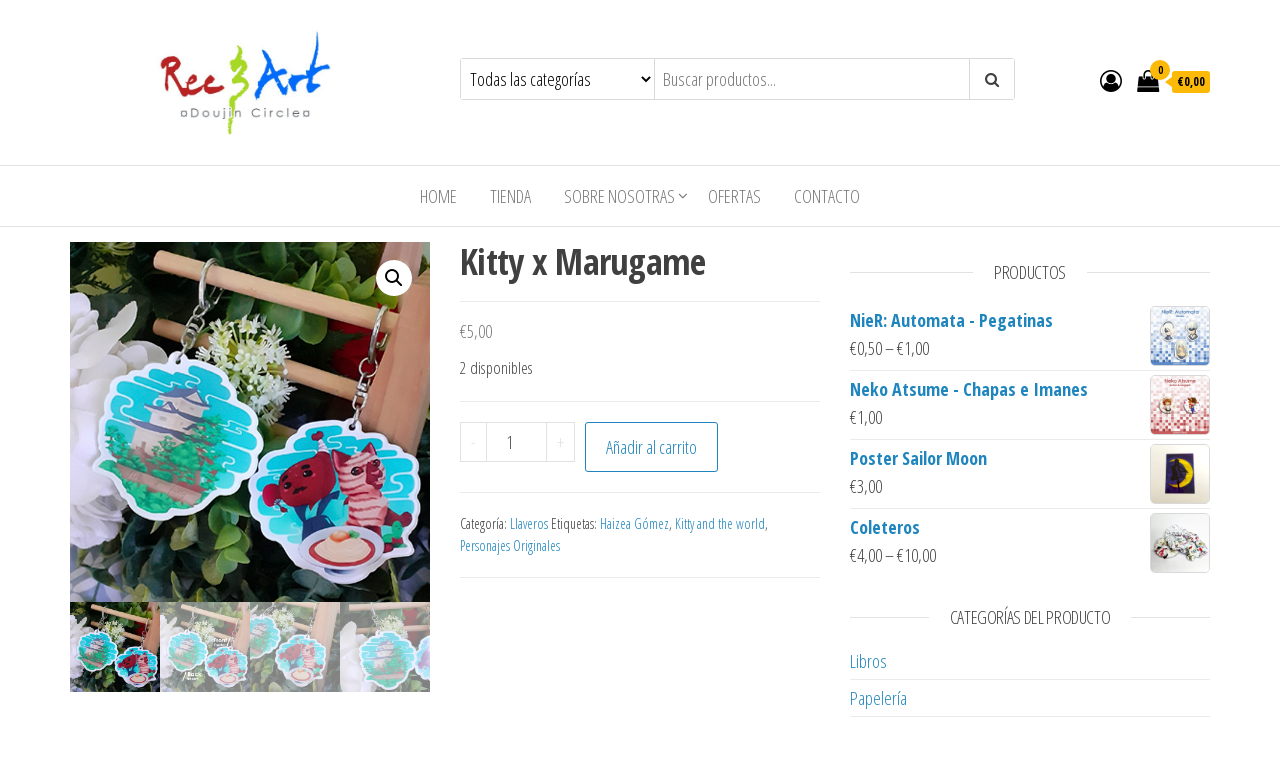

--- FILE ---
content_type: text/html; charset=UTF-8
request_url: https://recandart.com/producto/kitty-x-marugame/
body_size: 17437
content:
<!DOCTYPE html>
<html lang="es">
    <head>
        <meta charset="UTF-8">
        <meta name="viewport" content="width=device-width, initial-scale=1">
        <link rel="profile" href="http://gmpg.org/xfn/11">
		<title>Kitty x Marugame &#8211; Rec &amp; Art</title>
<meta name='robots' content='max-image-preview:large' />
<script>window._wca = window._wca || [];</script>
<link rel='dns-prefetch' href='//stats.wp.com' />
<link rel='dns-prefetch' href='//fonts.googleapis.com' />
<link rel='dns-prefetch' href='//c0.wp.com' />
<link href='https://fonts.gstatic.com' crossorigin rel='preconnect' />
<link rel="alternate" type="application/rss+xml" title="Rec &amp; Art &raquo; Feed" href="https://recandart.com/feed/" />
<link rel="alternate" type="application/rss+xml" title="Rec &amp; Art &raquo; Feed de los comentarios" href="https://recandart.com/comments/feed/" />
<link rel="alternate" type="application/rss+xml" title="Rec &amp; Art &raquo; Comentario Kitty x Marugame del feed" href="https://recandart.com/producto/kitty-x-marugame/feed/" />
<script type="text/javascript">
/* <![CDATA[ */
window._wpemojiSettings = {"baseUrl":"https:\/\/s.w.org\/images\/core\/emoji\/15.0.3\/72x72\/","ext":".png","svgUrl":"https:\/\/s.w.org\/images\/core\/emoji\/15.0.3\/svg\/","svgExt":".svg","source":{"concatemoji":"https:\/\/recandart.com\/wp-includes\/js\/wp-emoji-release.min.js?ver=6.6.4"}};
/*! This file is auto-generated */
!function(i,n){var o,s,e;function c(e){try{var t={supportTests:e,timestamp:(new Date).valueOf()};sessionStorage.setItem(o,JSON.stringify(t))}catch(e){}}function p(e,t,n){e.clearRect(0,0,e.canvas.width,e.canvas.height),e.fillText(t,0,0);var t=new Uint32Array(e.getImageData(0,0,e.canvas.width,e.canvas.height).data),r=(e.clearRect(0,0,e.canvas.width,e.canvas.height),e.fillText(n,0,0),new Uint32Array(e.getImageData(0,0,e.canvas.width,e.canvas.height).data));return t.every(function(e,t){return e===r[t]})}function u(e,t,n){switch(t){case"flag":return n(e,"\ud83c\udff3\ufe0f\u200d\u26a7\ufe0f","\ud83c\udff3\ufe0f\u200b\u26a7\ufe0f")?!1:!n(e,"\ud83c\uddfa\ud83c\uddf3","\ud83c\uddfa\u200b\ud83c\uddf3")&&!n(e,"\ud83c\udff4\udb40\udc67\udb40\udc62\udb40\udc65\udb40\udc6e\udb40\udc67\udb40\udc7f","\ud83c\udff4\u200b\udb40\udc67\u200b\udb40\udc62\u200b\udb40\udc65\u200b\udb40\udc6e\u200b\udb40\udc67\u200b\udb40\udc7f");case"emoji":return!n(e,"\ud83d\udc26\u200d\u2b1b","\ud83d\udc26\u200b\u2b1b")}return!1}function f(e,t,n){var r="undefined"!=typeof WorkerGlobalScope&&self instanceof WorkerGlobalScope?new OffscreenCanvas(300,150):i.createElement("canvas"),a=r.getContext("2d",{willReadFrequently:!0}),o=(a.textBaseline="top",a.font="600 32px Arial",{});return e.forEach(function(e){o[e]=t(a,e,n)}),o}function t(e){var t=i.createElement("script");t.src=e,t.defer=!0,i.head.appendChild(t)}"undefined"!=typeof Promise&&(o="wpEmojiSettingsSupports",s=["flag","emoji"],n.supports={everything:!0,everythingExceptFlag:!0},e=new Promise(function(e){i.addEventListener("DOMContentLoaded",e,{once:!0})}),new Promise(function(t){var n=function(){try{var e=JSON.parse(sessionStorage.getItem(o));if("object"==typeof e&&"number"==typeof e.timestamp&&(new Date).valueOf()<e.timestamp+604800&&"object"==typeof e.supportTests)return e.supportTests}catch(e){}return null}();if(!n){if("undefined"!=typeof Worker&&"undefined"!=typeof OffscreenCanvas&&"undefined"!=typeof URL&&URL.createObjectURL&&"undefined"!=typeof Blob)try{var e="postMessage("+f.toString()+"("+[JSON.stringify(s),u.toString(),p.toString()].join(",")+"));",r=new Blob([e],{type:"text/javascript"}),a=new Worker(URL.createObjectURL(r),{name:"wpTestEmojiSupports"});return void(a.onmessage=function(e){c(n=e.data),a.terminate(),t(n)})}catch(e){}c(n=f(s,u,p))}t(n)}).then(function(e){for(var t in e)n.supports[t]=e[t],n.supports.everything=n.supports.everything&&n.supports[t],"flag"!==t&&(n.supports.everythingExceptFlag=n.supports.everythingExceptFlag&&n.supports[t]);n.supports.everythingExceptFlag=n.supports.everythingExceptFlag&&!n.supports.flag,n.DOMReady=!1,n.readyCallback=function(){n.DOMReady=!0}}).then(function(){return e}).then(function(){var e;n.supports.everything||(n.readyCallback(),(e=n.source||{}).concatemoji?t(e.concatemoji):e.wpemoji&&e.twemoji&&(t(e.twemoji),t(e.wpemoji)))}))}((window,document),window._wpemojiSettings);
/* ]]> */
</script>
<style id='wp-emoji-styles-inline-css' type='text/css'>

	img.wp-smiley, img.emoji {
		display: inline !important;
		border: none !important;
		box-shadow: none !important;
		height: 1em !important;
		width: 1em !important;
		margin: 0 0.07em !important;
		vertical-align: -0.1em !important;
		background: none !important;
		padding: 0 !important;
	}
</style>
<link rel='stylesheet' id='wp-block-library-css' href='https://c0.wp.com/c/6.6.4/wp-includes/css/dist/block-library/style.min.css' type='text/css' media='all' />
<link rel='stylesheet' id='mediaelement-css' href='https://c0.wp.com/c/6.6.4/wp-includes/js/mediaelement/mediaelementplayer-legacy.min.css' type='text/css' media='all' />
<link rel='stylesheet' id='wp-mediaelement-css' href='https://c0.wp.com/c/6.6.4/wp-includes/js/mediaelement/wp-mediaelement.min.css' type='text/css' media='all' />
<style id='jetpack-sharing-buttons-style-inline-css' type='text/css'>
.jetpack-sharing-buttons__services-list{display:flex;flex-direction:row;flex-wrap:wrap;gap:0;list-style-type:none;margin:5px;padding:0}.jetpack-sharing-buttons__services-list.has-small-icon-size{font-size:12px}.jetpack-sharing-buttons__services-list.has-normal-icon-size{font-size:16px}.jetpack-sharing-buttons__services-list.has-large-icon-size{font-size:24px}.jetpack-sharing-buttons__services-list.has-huge-icon-size{font-size:36px}@media print{.jetpack-sharing-buttons__services-list{display:none!important}}.editor-styles-wrapper .wp-block-jetpack-sharing-buttons{gap:0;padding-inline-start:0}ul.jetpack-sharing-buttons__services-list.has-background{padding:1.25em 2.375em}
</style>
<style id='classic-theme-styles-inline-css' type='text/css'>
/*! This file is auto-generated */
.wp-block-button__link{color:#fff;background-color:#32373c;border-radius:9999px;box-shadow:none;text-decoration:none;padding:calc(.667em + 2px) calc(1.333em + 2px);font-size:1.125em}.wp-block-file__button{background:#32373c;color:#fff;text-decoration:none}
</style>
<style id='global-styles-inline-css' type='text/css'>
:root{--wp--preset--aspect-ratio--square: 1;--wp--preset--aspect-ratio--4-3: 4/3;--wp--preset--aspect-ratio--3-4: 3/4;--wp--preset--aspect-ratio--3-2: 3/2;--wp--preset--aspect-ratio--2-3: 2/3;--wp--preset--aspect-ratio--16-9: 16/9;--wp--preset--aspect-ratio--9-16: 9/16;--wp--preset--color--black: #000000;--wp--preset--color--cyan-bluish-gray: #abb8c3;--wp--preset--color--white: #ffffff;--wp--preset--color--pale-pink: #f78da7;--wp--preset--color--vivid-red: #cf2e2e;--wp--preset--color--luminous-vivid-orange: #ff6900;--wp--preset--color--luminous-vivid-amber: #fcb900;--wp--preset--color--light-green-cyan: #7bdcb5;--wp--preset--color--vivid-green-cyan: #00d084;--wp--preset--color--pale-cyan-blue: #8ed1fc;--wp--preset--color--vivid-cyan-blue: #0693e3;--wp--preset--color--vivid-purple: #9b51e0;--wp--preset--gradient--vivid-cyan-blue-to-vivid-purple: linear-gradient(135deg,rgba(6,147,227,1) 0%,rgb(155,81,224) 100%);--wp--preset--gradient--light-green-cyan-to-vivid-green-cyan: linear-gradient(135deg,rgb(122,220,180) 0%,rgb(0,208,130) 100%);--wp--preset--gradient--luminous-vivid-amber-to-luminous-vivid-orange: linear-gradient(135deg,rgba(252,185,0,1) 0%,rgba(255,105,0,1) 100%);--wp--preset--gradient--luminous-vivid-orange-to-vivid-red: linear-gradient(135deg,rgba(255,105,0,1) 0%,rgb(207,46,46) 100%);--wp--preset--gradient--very-light-gray-to-cyan-bluish-gray: linear-gradient(135deg,rgb(238,238,238) 0%,rgb(169,184,195) 100%);--wp--preset--gradient--cool-to-warm-spectrum: linear-gradient(135deg,rgb(74,234,220) 0%,rgb(151,120,209) 20%,rgb(207,42,186) 40%,rgb(238,44,130) 60%,rgb(251,105,98) 80%,rgb(254,248,76) 100%);--wp--preset--gradient--blush-light-purple: linear-gradient(135deg,rgb(255,206,236) 0%,rgb(152,150,240) 100%);--wp--preset--gradient--blush-bordeaux: linear-gradient(135deg,rgb(254,205,165) 0%,rgb(254,45,45) 50%,rgb(107,0,62) 100%);--wp--preset--gradient--luminous-dusk: linear-gradient(135deg,rgb(255,203,112) 0%,rgb(199,81,192) 50%,rgb(65,88,208) 100%);--wp--preset--gradient--pale-ocean: linear-gradient(135deg,rgb(255,245,203) 0%,rgb(182,227,212) 50%,rgb(51,167,181) 100%);--wp--preset--gradient--electric-grass: linear-gradient(135deg,rgb(202,248,128) 0%,rgb(113,206,126) 100%);--wp--preset--gradient--midnight: linear-gradient(135deg,rgb(2,3,129) 0%,rgb(40,116,252) 100%);--wp--preset--font-size--small: 13px;--wp--preset--font-size--medium: 20px;--wp--preset--font-size--large: 36px;--wp--preset--font-size--x-large: 42px;--wp--preset--font-family--inter: "Inter", sans-serif;--wp--preset--font-family--cardo: Cardo;--wp--preset--spacing--20: 0.44rem;--wp--preset--spacing--30: 0.67rem;--wp--preset--spacing--40: 1rem;--wp--preset--spacing--50: 1.5rem;--wp--preset--spacing--60: 2.25rem;--wp--preset--spacing--70: 3.38rem;--wp--preset--spacing--80: 5.06rem;--wp--preset--shadow--natural: 6px 6px 9px rgba(0, 0, 0, 0.2);--wp--preset--shadow--deep: 12px 12px 50px rgba(0, 0, 0, 0.4);--wp--preset--shadow--sharp: 6px 6px 0px rgba(0, 0, 0, 0.2);--wp--preset--shadow--outlined: 6px 6px 0px -3px rgba(255, 255, 255, 1), 6px 6px rgba(0, 0, 0, 1);--wp--preset--shadow--crisp: 6px 6px 0px rgba(0, 0, 0, 1);}:where(.is-layout-flex){gap: 0.5em;}:where(.is-layout-grid){gap: 0.5em;}body .is-layout-flex{display: flex;}.is-layout-flex{flex-wrap: wrap;align-items: center;}.is-layout-flex > :is(*, div){margin: 0;}body .is-layout-grid{display: grid;}.is-layout-grid > :is(*, div){margin: 0;}:where(.wp-block-columns.is-layout-flex){gap: 2em;}:where(.wp-block-columns.is-layout-grid){gap: 2em;}:where(.wp-block-post-template.is-layout-flex){gap: 1.25em;}:where(.wp-block-post-template.is-layout-grid){gap: 1.25em;}.has-black-color{color: var(--wp--preset--color--black) !important;}.has-cyan-bluish-gray-color{color: var(--wp--preset--color--cyan-bluish-gray) !important;}.has-white-color{color: var(--wp--preset--color--white) !important;}.has-pale-pink-color{color: var(--wp--preset--color--pale-pink) !important;}.has-vivid-red-color{color: var(--wp--preset--color--vivid-red) !important;}.has-luminous-vivid-orange-color{color: var(--wp--preset--color--luminous-vivid-orange) !important;}.has-luminous-vivid-amber-color{color: var(--wp--preset--color--luminous-vivid-amber) !important;}.has-light-green-cyan-color{color: var(--wp--preset--color--light-green-cyan) !important;}.has-vivid-green-cyan-color{color: var(--wp--preset--color--vivid-green-cyan) !important;}.has-pale-cyan-blue-color{color: var(--wp--preset--color--pale-cyan-blue) !important;}.has-vivid-cyan-blue-color{color: var(--wp--preset--color--vivid-cyan-blue) !important;}.has-vivid-purple-color{color: var(--wp--preset--color--vivid-purple) !important;}.has-black-background-color{background-color: var(--wp--preset--color--black) !important;}.has-cyan-bluish-gray-background-color{background-color: var(--wp--preset--color--cyan-bluish-gray) !important;}.has-white-background-color{background-color: var(--wp--preset--color--white) !important;}.has-pale-pink-background-color{background-color: var(--wp--preset--color--pale-pink) !important;}.has-vivid-red-background-color{background-color: var(--wp--preset--color--vivid-red) !important;}.has-luminous-vivid-orange-background-color{background-color: var(--wp--preset--color--luminous-vivid-orange) !important;}.has-luminous-vivid-amber-background-color{background-color: var(--wp--preset--color--luminous-vivid-amber) !important;}.has-light-green-cyan-background-color{background-color: var(--wp--preset--color--light-green-cyan) !important;}.has-vivid-green-cyan-background-color{background-color: var(--wp--preset--color--vivid-green-cyan) !important;}.has-pale-cyan-blue-background-color{background-color: var(--wp--preset--color--pale-cyan-blue) !important;}.has-vivid-cyan-blue-background-color{background-color: var(--wp--preset--color--vivid-cyan-blue) !important;}.has-vivid-purple-background-color{background-color: var(--wp--preset--color--vivid-purple) !important;}.has-black-border-color{border-color: var(--wp--preset--color--black) !important;}.has-cyan-bluish-gray-border-color{border-color: var(--wp--preset--color--cyan-bluish-gray) !important;}.has-white-border-color{border-color: var(--wp--preset--color--white) !important;}.has-pale-pink-border-color{border-color: var(--wp--preset--color--pale-pink) !important;}.has-vivid-red-border-color{border-color: var(--wp--preset--color--vivid-red) !important;}.has-luminous-vivid-orange-border-color{border-color: var(--wp--preset--color--luminous-vivid-orange) !important;}.has-luminous-vivid-amber-border-color{border-color: var(--wp--preset--color--luminous-vivid-amber) !important;}.has-light-green-cyan-border-color{border-color: var(--wp--preset--color--light-green-cyan) !important;}.has-vivid-green-cyan-border-color{border-color: var(--wp--preset--color--vivid-green-cyan) !important;}.has-pale-cyan-blue-border-color{border-color: var(--wp--preset--color--pale-cyan-blue) !important;}.has-vivid-cyan-blue-border-color{border-color: var(--wp--preset--color--vivid-cyan-blue) !important;}.has-vivid-purple-border-color{border-color: var(--wp--preset--color--vivid-purple) !important;}.has-vivid-cyan-blue-to-vivid-purple-gradient-background{background: var(--wp--preset--gradient--vivid-cyan-blue-to-vivid-purple) !important;}.has-light-green-cyan-to-vivid-green-cyan-gradient-background{background: var(--wp--preset--gradient--light-green-cyan-to-vivid-green-cyan) !important;}.has-luminous-vivid-amber-to-luminous-vivid-orange-gradient-background{background: var(--wp--preset--gradient--luminous-vivid-amber-to-luminous-vivid-orange) !important;}.has-luminous-vivid-orange-to-vivid-red-gradient-background{background: var(--wp--preset--gradient--luminous-vivid-orange-to-vivid-red) !important;}.has-very-light-gray-to-cyan-bluish-gray-gradient-background{background: var(--wp--preset--gradient--very-light-gray-to-cyan-bluish-gray) !important;}.has-cool-to-warm-spectrum-gradient-background{background: var(--wp--preset--gradient--cool-to-warm-spectrum) !important;}.has-blush-light-purple-gradient-background{background: var(--wp--preset--gradient--blush-light-purple) !important;}.has-blush-bordeaux-gradient-background{background: var(--wp--preset--gradient--blush-bordeaux) !important;}.has-luminous-dusk-gradient-background{background: var(--wp--preset--gradient--luminous-dusk) !important;}.has-pale-ocean-gradient-background{background: var(--wp--preset--gradient--pale-ocean) !important;}.has-electric-grass-gradient-background{background: var(--wp--preset--gradient--electric-grass) !important;}.has-midnight-gradient-background{background: var(--wp--preset--gradient--midnight) !important;}.has-small-font-size{font-size: var(--wp--preset--font-size--small) !important;}.has-medium-font-size{font-size: var(--wp--preset--font-size--medium) !important;}.has-large-font-size{font-size: var(--wp--preset--font-size--large) !important;}.has-x-large-font-size{font-size: var(--wp--preset--font-size--x-large) !important;}
:where(.wp-block-post-template.is-layout-flex){gap: 1.25em;}:where(.wp-block-post-template.is-layout-grid){gap: 1.25em;}
:where(.wp-block-columns.is-layout-flex){gap: 2em;}:where(.wp-block-columns.is-layout-grid){gap: 2em;}
:root :where(.wp-block-pullquote){font-size: 1.5em;line-height: 1.6;}
</style>
<link rel='stylesheet' id='contact-form-7-css' href='https://recandart.com/wp-content/plugins/contact-form-7/includes/css/styles.css?ver=5.9.8' type='text/css' media='all' />
<link rel='stylesheet' id='popularis-extra-css' href='https://recandart.com/wp-content/plugins/popularis-extra/assets/css/style.css?ver=1.2.6' type='text/css' media='all' />
<link rel='stylesheet' id='photoswipe-css' href='https://c0.wp.com/p/woocommerce/9.3.5/assets/css/photoswipe/photoswipe.min.css' type='text/css' media='all' />
<link rel='stylesheet' id='photoswipe-default-skin-css' href='https://c0.wp.com/p/woocommerce/9.3.5/assets/css/photoswipe/default-skin/default-skin.min.css' type='text/css' media='all' />
<link rel='stylesheet' id='woocommerce-layout-css' href='https://c0.wp.com/p/woocommerce/9.3.5/assets/css/woocommerce-layout.css' type='text/css' media='all' />
<style id='woocommerce-layout-inline-css' type='text/css'>

	.infinite-scroll .woocommerce-pagination {
		display: none;
	}
</style>
<link rel='stylesheet' id='woocommerce-smallscreen-css' href='https://c0.wp.com/p/woocommerce/9.3.5/assets/css/woocommerce-smallscreen.css' type='text/css' media='only screen and (max-width: 768px)' />
<link rel='stylesheet' id='woocommerce-general-css' href='https://c0.wp.com/p/woocommerce/9.3.5/assets/css/woocommerce.css' type='text/css' media='all' />
<style id='woocommerce-inline-inline-css' type='text/css'>
.woocommerce form .form-row .required { visibility: visible; }
</style>
<link rel='stylesheet' id='envo-ecommerce-fonts-css' href='https://fonts.googleapis.com/css?family=Open+Sans+Condensed%3A300%2C500%2C700&#038;subset=cyrillic%2Ccyrillic-ext%2Cgreek%2Cgreek-ext%2Clatin-ext%2Cvietnamese' type='text/css' media='all' />
<link rel='stylesheet' id='bootstrap-css' href='https://recandart.com/wp-content/themes/envo-ecommerce/css/bootstrap.css?ver=3.3.7' type='text/css' media='all' />
<link rel='stylesheet' id='mmenu-light-css' href='https://recandart.com/wp-content/themes/envo-ecommerce/css/mmenu-light.css?ver=1.2.1' type='text/css' media='all' />
<link rel='stylesheet' id='envo-ecommerce-stylesheet-css' href='https://recandart.com/wp-content/themes/envo-ecommerce/style.css?ver=1.2.1' type='text/css' media='all' />
<link rel='stylesheet' id='font-awesome-css' href='https://recandart.com/wp-content/plugins/elementor/assets/lib/font-awesome/css/font-awesome.min.css?ver=4.7.0' type='text/css' media='all' />
<script type="text/javascript" src="https://c0.wp.com/c/6.6.4/wp-includes/js/jquery/jquery.min.js" id="jquery-core-js"></script>
<script type="text/javascript" src="https://c0.wp.com/c/6.6.4/wp-includes/js/jquery/jquery-migrate.min.js" id="jquery-migrate-js"></script>
<script type="text/javascript" src="https://c0.wp.com/p/woocommerce/9.3.5/assets/js/jquery-blockui/jquery.blockUI.min.js" id="jquery-blockui-js" defer="defer" data-wp-strategy="defer"></script>
<script type="text/javascript" id="wc-add-to-cart-js-extra">
/* <![CDATA[ */
var wc_add_to_cart_params = {"ajax_url":"\/wp-admin\/admin-ajax.php","wc_ajax_url":"\/?wc-ajax=%%endpoint%%","i18n_view_cart":"Ver carrito","cart_url":"https:\/\/recandart.com\/carrito\/","is_cart":"","cart_redirect_after_add":"no"};
/* ]]> */
</script>
<script type="text/javascript" src="https://c0.wp.com/p/woocommerce/9.3.5/assets/js/frontend/add-to-cart.min.js" id="wc-add-to-cart-js" defer="defer" data-wp-strategy="defer"></script>
<script type="text/javascript" src="https://c0.wp.com/p/woocommerce/9.3.5/assets/js/zoom/jquery.zoom.min.js" id="zoom-js" defer="defer" data-wp-strategy="defer"></script>
<script type="text/javascript" src="https://c0.wp.com/p/woocommerce/9.3.5/assets/js/flexslider/jquery.flexslider.min.js" id="flexslider-js" defer="defer" data-wp-strategy="defer"></script>
<script type="text/javascript" src="https://c0.wp.com/p/woocommerce/9.3.5/assets/js/photoswipe/photoswipe.min.js" id="photoswipe-js" defer="defer" data-wp-strategy="defer"></script>
<script type="text/javascript" src="https://c0.wp.com/p/woocommerce/9.3.5/assets/js/photoswipe/photoswipe-ui-default.min.js" id="photoswipe-ui-default-js" defer="defer" data-wp-strategy="defer"></script>
<script type="text/javascript" id="wc-single-product-js-extra">
/* <![CDATA[ */
var wc_single_product_params = {"i18n_required_rating_text":"Por favor elige una puntuaci\u00f3n","review_rating_required":"no","flexslider":{"rtl":false,"animation":"slide","smoothHeight":true,"directionNav":false,"controlNav":"thumbnails","slideshow":false,"animationSpeed":500,"animationLoop":false,"allowOneSlide":false},"zoom_enabled":"1","zoom_options":[],"photoswipe_enabled":"1","photoswipe_options":{"shareEl":false,"closeOnScroll":false,"history":false,"hideAnimationDuration":0,"showAnimationDuration":0},"flexslider_enabled":"1"};
/* ]]> */
</script>
<script type="text/javascript" src="https://c0.wp.com/p/woocommerce/9.3.5/assets/js/frontend/single-product.min.js" id="wc-single-product-js" defer="defer" data-wp-strategy="defer"></script>
<script type="text/javascript" src="https://c0.wp.com/p/woocommerce/9.3.5/assets/js/js-cookie/js.cookie.min.js" id="js-cookie-js" defer="defer" data-wp-strategy="defer"></script>
<script type="text/javascript" id="woocommerce-js-extra">
/* <![CDATA[ */
var woocommerce_params = {"ajax_url":"\/wp-admin\/admin-ajax.php","wc_ajax_url":"\/?wc-ajax=%%endpoint%%"};
/* ]]> */
</script>
<script type="text/javascript" src="https://c0.wp.com/p/woocommerce/9.3.5/assets/js/frontend/woocommerce.min.js" id="woocommerce-js" defer="defer" data-wp-strategy="defer"></script>
<script type="text/javascript" id="kk-script-js-extra">
/* <![CDATA[ */
var fetchCartItems = {"ajax_url":"https:\/\/recandart.com\/wp-admin\/admin-ajax.php","action":"kk_wc_fetchcartitems","nonce":"694ff676db","currency":"EUR"};
/* ]]> */
</script>
<script type="text/javascript" src="https://recandart.com/wp-content/plugins/kliken-marketing-for-google/assets/kk-script.js?ver=6.6.4" id="kk-script-js"></script>
<script type="text/javascript" src="https://stats.wp.com/s-202604.js" id="woocommerce-analytics-js" defer="defer" data-wp-strategy="defer"></script>
<script type="text/javascript" id="wc-cart-fragments-js-extra">
/* <![CDATA[ */
var wc_cart_fragments_params = {"ajax_url":"\/wp-admin\/admin-ajax.php","wc_ajax_url":"\/?wc-ajax=%%endpoint%%","cart_hash_key":"wc_cart_hash_050b233b7e37372a62034265083d9955","fragment_name":"wc_fragments_050b233b7e37372a62034265083d9955","request_timeout":"5000"};
/* ]]> */
</script>
<script type="text/javascript" src="https://c0.wp.com/p/woocommerce/9.3.5/assets/js/frontend/cart-fragments.min.js" id="wc-cart-fragments-js" defer="defer" data-wp-strategy="defer"></script>
<link rel="https://api.w.org/" href="https://recandart.com/wp-json/" /><link rel="alternate" title="JSON" type="application/json" href="https://recandart.com/wp-json/wp/v2/product/1110" /><link rel="EditURI" type="application/rsd+xml" title="RSD" href="https://recandart.com/xmlrpc.php?rsd" />
<meta name="generator" content="WordPress 6.6.4" />
<meta name="generator" content="WooCommerce 9.3.5" />
<link rel="canonical" href="https://recandart.com/producto/kitty-x-marugame/" />
<link rel='shortlink' href='https://recandart.com/?p=1110' />
<link rel="alternate" title="oEmbed (JSON)" type="application/json+oembed" href="https://recandart.com/wp-json/oembed/1.0/embed?url=https%3A%2F%2Frecandart.com%2Fproducto%2Fkitty-x-marugame%2F" />
<link rel="alternate" title="oEmbed (XML)" type="text/xml+oembed" href="https://recandart.com/wp-json/oembed/1.0/embed?url=https%3A%2F%2Frecandart.com%2Fproducto%2Fkitty-x-marugame%2F&#038;format=xml" />
	<style>img#wpstats{display:none}</style>
			<noscript><style>.woocommerce-product-gallery{ opacity: 1 !important; }</style></noscript>
	<meta name="generator" content="Elementor 3.34.1; features: additional_custom_breakpoints; settings: css_print_method-external, google_font-enabled, font_display-auto">
			<script  type="text/javascript">
				!function(f,b,e,v,n,t,s){if(f.fbq)return;n=f.fbq=function(){n.callMethod?
					n.callMethod.apply(n,arguments):n.queue.push(arguments)};if(!f._fbq)f._fbq=n;
					n.push=n;n.loaded=!0;n.version='2.0';n.queue=[];t=b.createElement(e);t.async=!0;
					t.src=v;s=b.getElementsByTagName(e)[0];s.parentNode.insertBefore(t,s)}(window,
					document,'script','https://connect.facebook.net/en_US/fbevents.js');
			</script>
			<!-- WooCommerce Facebook Integration Begin -->
			<script  type="text/javascript">

				fbq('init', '413311413405843', {}, {
    "agent": "woocommerce-9.3.5-3.2.9"
});

				fbq( 'track', 'PageView', {
    "source": "woocommerce",
    "version": "9.3.5",
    "pluginVersion": "3.2.9"
} );

				document.addEventListener( 'DOMContentLoaded', function() {
					// Insert placeholder for events injected when a product is added to the cart through AJAX.
					document.body.insertAdjacentHTML( 'beforeend', '<div class=\"wc-facebook-pixel-event-placeholder\"></div>' );
				}, false );

			</script>
			<!-- WooCommerce Facebook Integration End -->
						<style>
				.e-con.e-parent:nth-of-type(n+4):not(.e-lazyloaded):not(.e-no-lazyload),
				.e-con.e-parent:nth-of-type(n+4):not(.e-lazyloaded):not(.e-no-lazyload) * {
					background-image: none !important;
				}
				@media screen and (max-height: 1024px) {
					.e-con.e-parent:nth-of-type(n+3):not(.e-lazyloaded):not(.e-no-lazyload),
					.e-con.e-parent:nth-of-type(n+3):not(.e-lazyloaded):not(.e-no-lazyload) * {
						background-image: none !important;
					}
				}
				@media screen and (max-height: 640px) {
					.e-con.e-parent:nth-of-type(n+2):not(.e-lazyloaded):not(.e-no-lazyload),
					.e-con.e-parent:nth-of-type(n+2):not(.e-lazyloaded):not(.e-no-lazyload) * {
						background-image: none !important;
					}
				}
			</style>
			            <style type="text/css" id="envo-ecommerce-header-css">
            	
                                .site-title,
                    .site-description {
                        position: absolute;
                        clip: rect(1px, 1px, 1px, 1px);
                    }
            	
            </style>
            <style id='wp-fonts-local' type='text/css'>
@font-face{font-family:Inter;font-style:normal;font-weight:300 900;font-display:fallback;src:url('https://recandart.com/wp-content/plugins/woocommerce/assets/fonts/Inter-VariableFont_slnt,wght.woff2') format('woff2');font-stretch:normal;}
@font-face{font-family:Cardo;font-style:normal;font-weight:400;font-display:fallback;src:url('https://recandart.com/wp-content/plugins/woocommerce/assets/fonts/cardo_normal_400.woff2') format('woff2');}
</style>
<link rel="icon" href="https://recandart.com/wp-content/uploads/2020/10/cropped-500-x-500-32x32.png" sizes="32x32" />
<link rel="icon" href="https://recandart.com/wp-content/uploads/2020/10/cropped-500-x-500-192x192.png" sizes="192x192" />
<link rel="apple-touch-icon" href="https://recandart.com/wp-content/uploads/2020/10/cropped-500-x-500-180x180.png" />
<meta name="msapplication-TileImage" content="https://recandart.com/wp-content/uploads/2020/10/cropped-500-x-500-270x270.png" />
		<style type="text/css" id="wp-custom-css">
			.h a:hover
{
	color: #61a571;
}
a, a:active, a:hover, a:focus, a.button:hover, .btn-default, input[type="submit"], input#submit, button, a.comment-reply-link, .woocommerce #respond input#submit, .woocommerce a.button, .woocommerce button.button, .woocommerce input.button, .woocommerce #respond input#submit.alt, .woocommerce a.button.alt, .woocommerce button.button.alt, .woocommerce input.button.alt {
	color: #1e85be;
}

.woocommerce .widget_price_filter .ui-slider .ui-slider-range, .woocommerce .widget_price_filter .ui-slider .ui-slider-handl, .woocommerce .widget_price_filter .ui-slider .ui-slider-range, .woocommerce .widget_price_filter .ui-slider .ui-slider-handle, .dropdown-menu > .active > a, .dropdown-menu > .active > a:hover, .dropdown-menu > .active > a:focus {
	background-color: #1e85be;
}

.woocommerce div.product .woocommerce-tabs ul.tabs.wc-tabs li.active a, .woocommerce div.product .woocommerce-tabs ul.tabs.wc-tabs li:hover a {
    border-bottom: 2px solid #1e85be;
    color: #1e85be;
}

.woocommerce div.product .woocommerce-tabs ul.tabs.wc-tabs a {
    color: #1e85be;
}		</style>
		    </head>
    <body id="blog" class="product-template-default single single-product postid-1110 wp-custom-logo theme-envo-ecommerce woocommerce woocommerce-page woocommerce-no-js elementor-default elementor-kit-11">
		        <div class="page-wrap">
			<div class="site-header container-fluid">
    <div class="container" >
        <div class="heading-row row" >
            <div class="site-heading col-md-4 col-xs-12" >
                <div class="site-branding-logo">
                    <a href="https://recandart.com/" class="custom-logo-link" rel="home"><img fetchpriority="high" width="834" height="250" src="https://recandart.com/wp-content/uploads/2020/10/cropped-banner-blog-and-web-1.jpg" class="custom-logo" alt="Rec &amp; Art" decoding="async" srcset="https://recandart.com/wp-content/uploads/2020/10/cropped-banner-blog-and-web-1.jpg 834w, https://recandart.com/wp-content/uploads/2020/10/cropped-banner-blog-and-web-1-300x90.jpg 300w, https://recandart.com/wp-content/uploads/2020/10/cropped-banner-blog-and-web-1-768x230.jpg 768w, https://recandart.com/wp-content/uploads/2020/10/cropped-banner-blog-and-web-1-600x180.jpg 600w" sizes="(max-width: 834px) 100vw, 834px" /></a>                </div>
                <div class="site-branding-text">
                                            <p class="site-title"><a href="https://recandart.com/" rel="home">Rec &amp; Art</a></p>
                    
                                            <p class="site-description">
                            Trayendo felicidad y locura al mundo                        </p>
                                    </div><!-- .site-branding-text -->
            </div>
                        <div class="search-heading col-md-6 col-xs-12">
                                    <div class="header-search-form">
                        <form role="search" method="get" action="https://recandart.com/">
                            <select class="header-search-select" name="product_cat">
                                <option value="">Todas las categorías</option> 
                                <option value="libros">Libros (3)</option><option value="papeleria">Papelería (2)</option><option value="llaveros">Llaveros (24)</option><option value="encargos">Encargos (12)</option><option value="originales">Originales (1)</option><option value="prints">Prints (33)</option><option value="posters">Posters (9)</option><option value="postales">Postales (15)</option><option value="coloreame">Coloreame (1)</option><option value="marcapaginas">Marcapáginas (8)</option><option value="hechos-a-mano">Hechos a mano (9)</option><option value="ojos">Ojos (para muñecas) (1)</option><option value="chapas">Chapas (12)</option><option value="pegatinas">Pegatinas (6)</option>                            </select>
                            <input type="hidden" name="post_type" value="product" />
                            <input class="header-search-input" name="s" type="text" placeholder="Buscar productos..."/>
                            <button class="header-search-button" type="submit"><i class="fa fa-search" aria-hidden="true"></i></button>
                        </form>
                    </div>
                                            </div>
                    <div class="header-right col-md-2 hidden-xs" >
                        <div class="header-cart">
                <div class="header-cart-block">
                    <div class="header-cart-inner">
                        	
        <a class="cart-contents" href="https://recandart.com/carrito/" title="Ver tu carrito">
            <i class="fa fa-shopping-bag"><span class="count">0</span></i>
            <div class="amount-cart">&euro;0,00</div> 
        </a>
                                <ul class="site-header-cart menu list-unstyled text-center">
                            <li>
                                <div class="widget woocommerce widget_shopping_cart"><div class="widget_shopping_cart_content"></div></div>                            </li>
                        </ul>
                    </div>
                </div>
            </div>
                                    <div class="header-my-account">
                <div class="header-login"> 
                    <a href="https://recandart.com/mi-cuenta/" title="Mi cuenta">
                        <i class="fa fa-user-circle-o"></i>
                    </a>
                </div>
            </div>
                    </div>	
                </div>
    </div>
</div>
 
<div class="main-menu">
    <nav id="site-navigation" class="navbar navbar-default">     
        <div class="container">   
            <div class="navbar-header">
                                    <span class="navbar-brand brand-absolute visible-xs">Menú</span>
                                            <div class="mobile-cart visible-xs" >
                                        <div class="header-cart">
                <div class="header-cart-block">
                    <div class="header-cart-inner">
                        	
        <a class="cart-contents" href="https://recandart.com/carrito/" title="Ver tu carrito">
            <i class="fa fa-shopping-bag"><span class="count">0</span></i>
            <div class="amount-cart">&euro;0,00</div> 
        </a>
                                <ul class="site-header-cart menu list-unstyled text-center">
                            <li>
                                <div class="widget woocommerce widget_shopping_cart"><div class="widget_shopping_cart_content"></div></div>                            </li>
                        </ul>
                    </div>
                </div>
            </div>
                                    </div>	
                                                                <div class="mobile-account visible-xs" >
                                        <div class="header-my-account">
                <div class="header-login"> 
                    <a href="https://recandart.com/mi-cuenta/" title="Mi cuenta">
                        <i class="fa fa-user-circle-o"></i>
                    </a>
                </div>
            </div>
                                    </div>
                                        <div id="main-menu-panel" class="open-panel" data-panel="main-menu-panel">
                        <span></span>
                        <span></span>
                        <span></span>
                    </div>
                            </div>
            <div id="my-menu" class="menu-container"><ul id="menu-main-menu" class="nav navbar-nav navbar-center"><li itemscope="itemscope" itemtype="https://www.schema.org/SiteNavigationElement" id="menu-item-130" class="menu-item menu-item-type-post_type menu-item-object-page menu-item-home menu-item-130 nav-item"><a title="Home" href="https://recandart.com/" class="nav-link">Home</a></li>
<li itemscope="itemscope" itemtype="https://www.schema.org/SiteNavigationElement" id="menu-item-73" class="menu-item menu-item-type-post_type menu-item-object-page current_page_parent menu-item-73 nav-item"><a title="Tienda" href="https://recandart.com/tienda/" class="nav-link">Tienda</a></li>
<li itemscope="itemscope" itemtype="https://www.schema.org/SiteNavigationElement" id="menu-item-128" class="menu-item menu-item-type-post_type menu-item-object-page menu-item-has-children dropdown menu-item-128 nav-item"><a title="Sobre nosotras" href="https://recandart.com/sobre-nosotras/" data-toggle="dropdown" aria-haspopup="true" aria-expanded="false" class="dropdown-toggle nav-link" id="menu-item-dropdown-128">Sobre nosotras</a>
<ul class="dropdown-menu" aria-labelledby="menu-item-dropdown-128" role="menu">
	<li itemscope="itemscope" itemtype="https://www.schema.org/SiteNavigationElement" id="menu-item-447" class="menu-item menu-item-type-post_type menu-item-object-page menu-item-447 nav-item"><a title="Rachel" href="https://recandart.com/sobre-nosotras/rachel/" class="dropdown-item">Rachel</a></li>
	<li itemscope="itemscope" itemtype="https://www.schema.org/SiteNavigationElement" id="menu-item-446" class="menu-item menu-item-type-post_type menu-item-object-page menu-item-446 nav-item"><a title="Yosora" href="https://recandart.com/sobre-nosotras/yosora/" class="dropdown-item">Yosora</a></li>
	<li itemscope="itemscope" itemtype="https://www.schema.org/SiteNavigationElement" id="menu-item-418" class="menu-item menu-item-type-post_type menu-item-object-page menu-item-418 nav-item"><a title="Haizea Gómez" href="https://recandart.com/sobre-nosotras/haizea-gomez/" class="dropdown-item">Haizea Gómez</a></li>
	<li itemscope="itemscope" itemtype="https://www.schema.org/SiteNavigationElement" id="menu-item-427" class="menu-item menu-item-type-post_type menu-item-object-page menu-item-427 nav-item"><a title="~Otaku~" href="https://recandart.com/sobre-nosotras/otaku/" class="dropdown-item">~Otaku~</a></li>
	<li itemscope="itemscope" itemtype="https://www.schema.org/SiteNavigationElement" id="menu-item-450" class="menu-item menu-item-type-post_type menu-item-object-page menu-item-450 nav-item"><a title="Lajuas" href="https://recandart.com/sobre-nosotras/lajuas/" class="dropdown-item">Lajuas</a></li>
</ul>
</li>
<li itemscope="itemscope" itemtype="https://www.schema.org/SiteNavigationElement" id="menu-item-127" class="menu-item menu-item-type-post_type menu-item-object-page menu-item-127 nav-item"><a title="Ofertas" href="https://recandart.com/ofertas/" class="nav-link">Ofertas</a></li>
<li itemscope="itemscope" itemtype="https://www.schema.org/SiteNavigationElement" id="menu-item-129" class="menu-item menu-item-type-post_type menu-item-object-page menu-item-129 nav-item"><a title="Contacto" href="https://recandart.com/contacto/" class="nav-link">Contacto</a></li>
</ul></div>        </div>
            </nav> 
</div>
<div class="container main-container" role="main">
	<div class="page-area">
		<!-- start content container -->
<div class="row">
	<article class="col-md-8">
		<div class="woocommerce-notices-wrapper"></div><div id="product-1110" class="product type-product post-1110 status-publish first instock product_cat-llaveros product_tag-haizeagomez product_tag-kitty-and-the-world product_tag-personajes-originales has-post-thumbnail shipping-taxable purchasable product-type-simple">

	<div class="woocommerce-product-gallery woocommerce-product-gallery--with-images woocommerce-product-gallery--columns-4 images" data-columns="4" style="opacity: 0; transition: opacity .25s ease-in-out;">
	<div class="woocommerce-product-gallery__wrapper">
		<div data-thumb="https://recandart.com/wp-content/uploads/2020/10/kaze-marugame-100x100.jpg" data-thumb-alt="" data-thumb-srcset="https://recandart.com/wp-content/uploads/2020/10/kaze-marugame-100x100.jpg 100w, https://recandart.com/wp-content/uploads/2020/10/kaze-marugame-300x300.jpg 300w, https://recandart.com/wp-content/uploads/2020/10/kaze-marugame-150x150.jpg 150w, https://recandart.com/wp-content/uploads/2020/10/kaze-marugame.jpg 600w" class="woocommerce-product-gallery__image"><a href="https://recandart.com/wp-content/uploads/2020/10/kaze-marugame.jpg"><img width="600" height="600" src="https://recandart.com/wp-content/uploads/2020/10/kaze-marugame.jpg" class="wp-post-image" alt="" title="kaze - marugame" data-caption="" data-src="https://recandart.com/wp-content/uploads/2020/10/kaze-marugame.jpg" data-large_image="https://recandart.com/wp-content/uploads/2020/10/kaze-marugame.jpg" data-large_image_width="600" data-large_image_height="600" decoding="async" srcset="https://recandart.com/wp-content/uploads/2020/10/kaze-marugame.jpg 600w, https://recandart.com/wp-content/uploads/2020/10/kaze-marugame-300x300.jpg 300w, https://recandart.com/wp-content/uploads/2020/10/kaze-marugame-150x150.jpg 150w, https://recandart.com/wp-content/uploads/2020/10/kaze-marugame-100x100.jpg 100w" sizes="(max-width: 600px) 100vw, 600px" /></a></div><div data-thumb="https://recandart.com/wp-content/uploads/2020/10/kaze-marugame-sides-100x100.jpg" data-thumb-alt="" data-thumb-srcset="https://recandart.com/wp-content/uploads/2020/10/kaze-marugame-sides-100x100.jpg 100w, https://recandart.com/wp-content/uploads/2020/10/kaze-marugame-sides-300x300.jpg 300w, https://recandart.com/wp-content/uploads/2020/10/kaze-marugame-sides-150x150.jpg 150w, https://recandart.com/wp-content/uploads/2020/10/kaze-marugame-sides.jpg 600w" class="woocommerce-product-gallery__image"><a href="https://recandart.com/wp-content/uploads/2020/10/kaze-marugame-sides.jpg"><img width="600" height="600" src="https://recandart.com/wp-content/uploads/2020/10/kaze-marugame-sides.jpg" class="" alt="" title="kaze - marugame sides" data-caption="" data-src="https://recandart.com/wp-content/uploads/2020/10/kaze-marugame-sides.jpg" data-large_image="https://recandart.com/wp-content/uploads/2020/10/kaze-marugame-sides.jpg" data-large_image_width="600" data-large_image_height="600" decoding="async" srcset="https://recandart.com/wp-content/uploads/2020/10/kaze-marugame-sides.jpg 600w, https://recandart.com/wp-content/uploads/2020/10/kaze-marugame-sides-300x300.jpg 300w, https://recandart.com/wp-content/uploads/2020/10/kaze-marugame-sides-150x150.jpg 150w, https://recandart.com/wp-content/uploads/2020/10/kaze-marugame-sides-100x100.jpg 100w" sizes="(max-width: 600px) 100vw, 600px" /></a></div><div data-thumb="https://recandart.com/wp-content/uploads/2020/10/kaze-marugame-front-100x100.jpg" data-thumb-alt="" data-thumb-srcset="https://recandart.com/wp-content/uploads/2020/10/kaze-marugame-front-100x100.jpg 100w, https://recandart.com/wp-content/uploads/2020/10/kaze-marugame-front-300x300.jpg 300w, https://recandart.com/wp-content/uploads/2020/10/kaze-marugame-front-150x150.jpg 150w, https://recandart.com/wp-content/uploads/2020/10/kaze-marugame-front.jpg 600w" class="woocommerce-product-gallery__image"><a href="https://recandart.com/wp-content/uploads/2020/10/kaze-marugame-front.jpg"><img loading="lazy" width="600" height="600" src="https://recandart.com/wp-content/uploads/2020/10/kaze-marugame-front.jpg" class="" alt="" title="kaze - marugame front" data-caption="" data-src="https://recandart.com/wp-content/uploads/2020/10/kaze-marugame-front.jpg" data-large_image="https://recandart.com/wp-content/uploads/2020/10/kaze-marugame-front.jpg" data-large_image_width="600" data-large_image_height="600" decoding="async" srcset="https://recandart.com/wp-content/uploads/2020/10/kaze-marugame-front.jpg 600w, https://recandart.com/wp-content/uploads/2020/10/kaze-marugame-front-300x300.jpg 300w, https://recandart.com/wp-content/uploads/2020/10/kaze-marugame-front-150x150.jpg 150w, https://recandart.com/wp-content/uploads/2020/10/kaze-marugame-front-100x100.jpg 100w" sizes="(max-width: 600px) 100vw, 600px" /></a></div><div data-thumb="https://recandart.com/wp-content/uploads/2020/10/kaze-marugame-back-100x100.jpg" data-thumb-alt="" data-thumb-srcset="https://recandart.com/wp-content/uploads/2020/10/kaze-marugame-back-100x100.jpg 100w, https://recandart.com/wp-content/uploads/2020/10/kaze-marugame-back-300x300.jpg 300w, https://recandart.com/wp-content/uploads/2020/10/kaze-marugame-back-150x150.jpg 150w, https://recandart.com/wp-content/uploads/2020/10/kaze-marugame-back.jpg 600w" class="woocommerce-product-gallery__image"><a href="https://recandart.com/wp-content/uploads/2020/10/kaze-marugame-back.jpg"><img loading="lazy" width="600" height="600" src="https://recandart.com/wp-content/uploads/2020/10/kaze-marugame-back.jpg" class="" alt="" title="kaze - marugame back" data-caption="" data-src="https://recandart.com/wp-content/uploads/2020/10/kaze-marugame-back.jpg" data-large_image="https://recandart.com/wp-content/uploads/2020/10/kaze-marugame-back.jpg" data-large_image_width="600" data-large_image_height="600" decoding="async" srcset="https://recandart.com/wp-content/uploads/2020/10/kaze-marugame-back.jpg 600w, https://recandart.com/wp-content/uploads/2020/10/kaze-marugame-back-300x300.jpg 300w, https://recandart.com/wp-content/uploads/2020/10/kaze-marugame-back-150x150.jpg 150w, https://recandart.com/wp-content/uploads/2020/10/kaze-marugame-back-100x100.jpg 100w" sizes="(max-width: 600px) 100vw, 600px" /></a></div>	</div>
</div>

	<div class="summary entry-summary">
		<h1 class="product_title entry-title">Kitty x Marugame</h1><p class="price"><span class="woocommerce-Price-amount amount"><bdi><span class="woocommerce-Price-currencySymbol">&euro;</span>5,00</bdi></span></p>
<p class="stock in-stock">2 disponibles</p>

	
	<form class="cart" action="https://recandart.com/producto/kitty-x-marugame/" method="post" enctype='multipart/form-data'>
		
		<button type="button" class="minus" >-</button><div class="quantity">
		<label class="screen-reader-text" for="quantity_696ea132e8e44">Kitty x Marugame cantidad</label>
	<input
		type="number"
				id="quantity_696ea132e8e44"
		class="input-text qty text"
		name="quantity"
		value="1"
		aria-label="Cantidad de productos"
		size="4"
		min="1"
		max="2"
					step="1"
			placeholder=""
			inputmode="numeric"
			autocomplete="off"
			/>
	</div>
<button type="button" class="plus" >+</button>
		<button type="submit" name="add-to-cart" value="1110" class="single_add_to_cart_button button alt">Añadir al carrito</button>

			</form>

	
<div class="product_meta">

	
	
	<span class="posted_in">Categoría: <a href="https://recandart.com/categoria-producto/llaveros/" rel="tag">Llaveros</a></span>
	<span class="tagged_as">Etiquetas: <a href="https://recandart.com/etiqueta-producto/haizeagomez/" rel="tag">Haizea Gómez</a>, <a href="https://recandart.com/etiqueta-producto/kitty-and-the-world/" rel="tag">Kitty and the world</a>, <a href="https://recandart.com/etiqueta-producto/personajes-originales/" rel="tag">Personajes Originales</a></span>
	
</div>
	</div>

	
	<div class="woocommerce-tabs wc-tabs-wrapper">
		<ul class="tabs wc-tabs" role="tablist">
							<li class="description_tab" id="tab-title-description" role="tab" aria-controls="tab-description">
					<a href="#tab-description">
						Descripción					</a>
				</li>
							<li class="reviews_tab" id="tab-title-reviews" role="tab" aria-controls="tab-reviews">
					<a href="#tab-reviews">
						Valoraciones (0)					</a>
				</li>
					</ul>
					<div class="woocommerce-Tabs-panel woocommerce-Tabs-panel--description panel entry-content wc-tab" id="tab-description" role="tabpanel" aria-labelledby="tab-title-description">
				
	<h2>Descripción</h2>

<p>Llavero de Kitty en Marugame.</p>
<p>Delante podemos ver a Kitty con Honetsuki juuju, mascota de la ciudad, disfrutando de su plato típico, udon, y detrás tenemos su castillo.</p>
<p>&nbsp;</p>
<h4>Características:</h4>
<ul>
<li>7cm</li>
<li>Doble acrílico</li>
<li>Doble cara</li>
</ul>
			</div>
					<div class="woocommerce-Tabs-panel woocommerce-Tabs-panel--reviews panel entry-content wc-tab" id="tab-reviews" role="tabpanel" aria-labelledby="tab-title-reviews">
				<div id="reviews" class="woocommerce-Reviews">
	<div id="comments">
		<h2 class="woocommerce-Reviews-title">
			Valoraciones		</h2>

					<p class="woocommerce-noreviews">No hay valoraciones aún.</p>
			</div>

			<div id="review_form_wrapper">
			<div id="review_form">
					<div id="respond" class="comment-respond">
		<span id="reply-title" class="comment-reply-title">Sé el primero en valorar &ldquo;Kitty x Marugame&rdquo; <small><a rel="nofollow" id="cancel-comment-reply-link" href="/producto/kitty-x-marugame/#respond" style="display:none;">Cancelar la respuesta</a></small></span><p class="must-log-in">Debes <a href="https://recandart.com/mi-cuenta/">acceder</a> para publicar una valoración.</p>	</div><!-- #respond -->
				</div>
		</div>
	
	<div class="clear"></div>
</div>
			</div>
		
			</div>


	<section class="related products">

					<h2>Productos relacionados</h2>
				
		<ul class="products columns-4">

			
					<li class="product type-product post-221 status-publish first instock product_cat-chapas product_tag-haizeagomez product_tag-ladybug has-post-thumbnail shipping-taxable purchasable product-type-variable">
	<a href="https://recandart.com/producto/kwamis/" class="woocommerce-LoopProduct-link woocommerce-loop-product__link"><img width="300" height="300" src="https://recandart.com/wp-content/uploads/2020/10/kaze-kwamis-300x300.jpg" class="attachment-woocommerce_thumbnail size-woocommerce_thumbnail" alt="" decoding="async" srcset="https://recandart.com/wp-content/uploads/2020/10/kaze-kwamis-300x300.jpg 300w, https://recandart.com/wp-content/uploads/2020/10/kaze-kwamis-150x150.jpg 150w, https://recandart.com/wp-content/uploads/2020/10/kaze-kwamis-100x100.jpg 100w, https://recandart.com/wp-content/uploads/2020/10/kaze-kwamis.jpg 600w" sizes="(max-width: 300px) 100vw, 300px" /><h2 class="woocommerce-loop-product__title">Kwamis</h2>
	<span class="price"><span class="woocommerce-Price-amount amount"><bdi><span class="woocommerce-Price-currencySymbol">&euro;</span>1,00</bdi></span></span>
</a><a href="https://recandart.com/producto/kwamis/" aria-describedby="woocommerce_loop_add_to_cart_link_describedby_221" data-quantity="1" class="button product_type_variable add_to_cart_button" data-product_id="221" data-product_sku="" aria-label="Elige las opciones para &ldquo;Kwamis&rdquo;" rel="nofollow">Seleccionar opciones</a>	<span id="woocommerce_loop_add_to_cart_link_describedby_221" class="screen-reader-text">
		Este producto tiene múltiples variantes. Las opciones se pueden elegir en la página de producto	</span>
</li>

			
					<li class="product type-product post-593 status-publish instock product_cat-llaveros product_tag-chihiro product_tag-ghibli product_tag-lajuas product_tag-totoro has-post-thumbnail shipping-taxable purchasable product-type-simple">
	<a href="https://recandart.com/producto/llavero-susuwatari/" class="woocommerce-LoopProduct-link woocommerce-loop-product__link"><img width="300" height="300" src="https://recandart.com/wp-content/uploads/2020/10/Charm-Susuwatari-300x300.jpg" class="attachment-woocommerce_thumbnail size-woocommerce_thumbnail" alt="" decoding="async" srcset="https://recandart.com/wp-content/uploads/2020/10/Charm-Susuwatari-300x300.jpg 300w, https://recandart.com/wp-content/uploads/2020/10/Charm-Susuwatari-150x150.jpg 150w, https://recandart.com/wp-content/uploads/2020/10/Charm-Susuwatari-100x100.jpg 100w, https://recandart.com/wp-content/uploads/2020/10/Charm-Susuwatari.jpg 600w" sizes="(max-width: 300px) 100vw, 300px" /><h2 class="woocommerce-loop-product__title">Llavero Susuwatari</h2>
	<span class="price"><span class="woocommerce-Price-amount amount"><bdi><span class="woocommerce-Price-currencySymbol">&euro;</span>5,00</bdi></span></span>
</a><a href="?add-to-cart=593" aria-describedby="woocommerce_loop_add_to_cart_link_describedby_593" data-quantity="1" class="button product_type_simple add_to_cart_button ajax_add_to_cart" data-product_id="593" data-product_sku="" aria-label="Añadir al carrito: &ldquo;Llavero Susuwatari&rdquo;" rel="nofollow" data-success_message="«Llavero Susuwatari» se ha añadido a tu carrito">Añadir al carrito</a>	<span id="woocommerce_loop_add_to_cart_link_describedby_593" class="screen-reader-text">
			</span>
</li>

			
					<li class="product type-product post-572 status-publish instock product_cat-llaveros product_tag-disney product_tag-lajuas product_tag-lilo-y-stitch has-post-thumbnail shipping-taxable purchasable product-type-simple">
	<a href="https://recandart.com/producto/llavero-stitch/" class="woocommerce-LoopProduct-link woocommerce-loop-product__link"><img width="300" height="300" src="https://recandart.com/wp-content/uploads/2020/10/Charm-Stitch-300x300.jpg" class="attachment-woocommerce_thumbnail size-woocommerce_thumbnail" alt="" decoding="async" srcset="https://recandart.com/wp-content/uploads/2020/10/Charm-Stitch-300x300.jpg 300w, https://recandart.com/wp-content/uploads/2020/10/Charm-Stitch-150x150.jpg 150w, https://recandart.com/wp-content/uploads/2020/10/Charm-Stitch-100x100.jpg 100w, https://recandart.com/wp-content/uploads/2020/10/Charm-Stitch.jpg 600w" sizes="(max-width: 300px) 100vw, 300px" /><h2 class="woocommerce-loop-product__title">Llavero Stitch</h2>
	<span class="price"><span class="woocommerce-Price-amount amount"><bdi><span class="woocommerce-Price-currencySymbol">&euro;</span>5,00</bdi></span></span>
</a><a href="?add-to-cart=572" aria-describedby="woocommerce_loop_add_to_cart_link_describedby_572" data-quantity="1" class="button product_type_simple add_to_cart_button ajax_add_to_cart" data-product_id="572" data-product_sku="" aria-label="Añadir al carrito: &ldquo;Llavero Stitch&rdquo;" rel="nofollow" data-success_message="«Llavero Stitch» se ha añadido a tu carrito">Añadir al carrito</a>	<span id="woocommerce_loop_add_to_cart_link_describedby_572" class="screen-reader-text">
			</span>
</li>

			
					<li class="product type-product post-1057 status-publish last instock product_cat-llaveros product_tag-haizeagomez product_tag-personajes-originales has-post-thumbnail featured shipping-taxable purchasable product-type-simple">
	<a href="https://recandart.com/producto/flowery-kaze/" class="woocommerce-LoopProduct-link woocommerce-loop-product__link"><img width="300" height="300" src="https://recandart.com/wp-content/uploads/2020/10/kaze-kaze-front-300x300.jpg" class="attachment-woocommerce_thumbnail size-woocommerce_thumbnail" alt="" decoding="async" srcset="https://recandart.com/wp-content/uploads/2020/10/kaze-kaze-front-300x300.jpg 300w, https://recandart.com/wp-content/uploads/2020/10/kaze-kaze-front-150x150.jpg 150w, https://recandart.com/wp-content/uploads/2020/10/kaze-kaze-front-100x100.jpg 100w, https://recandart.com/wp-content/uploads/2020/10/kaze-kaze-front.jpg 600w" sizes="(max-width: 300px) 100vw, 300px" /><h2 class="woocommerce-loop-product__title">Flowery Kaze</h2>
	<span class="price"><span class="woocommerce-Price-amount amount"><bdi><span class="woocommerce-Price-currencySymbol">&euro;</span>5,00</bdi></span></span>
</a><a href="?add-to-cart=1057" aria-describedby="woocommerce_loop_add_to_cart_link_describedby_1057" data-quantity="1" class="button product_type_simple add_to_cart_button ajax_add_to_cart" data-product_id="1057" data-product_sku="" aria-label="Añadir al carrito: &ldquo;Flowery Kaze&rdquo;" rel="nofollow" data-success_message="«Flowery Kaze» se ha añadido a tu carrito">Añadir al carrito</a>	<span id="woocommerce_loop_add_to_cart_link_describedby_1057" class="screen-reader-text">
			</span>
</li>

			
		</ul>

	</section>
	</div>

	</article>       
		<aside id="sidebar" class="col-md-4">
		<div id="woocommerce_products-1" class="widget woocommerce widget_products"><div class="widget-title"><h3>Productos</h3></div><ul class="product_list_widget"><li>
	
	<a href="https://recandart.com/producto/nier-automata-pegatinas/">
		<img width="300" height="300" src="https://recandart.com/wp-content/uploads/2020/10/Nier_Automata-1-300x300.jpg" class="attachment-woocommerce_thumbnail size-woocommerce_thumbnail" alt="" decoding="async" srcset="https://recandart.com/wp-content/uploads/2020/10/Nier_Automata-1-300x300.jpg 300w, https://recandart.com/wp-content/uploads/2020/10/Nier_Automata-1-150x150.jpg 150w, https://recandart.com/wp-content/uploads/2020/10/Nier_Automata-1-100x100.jpg 100w, https://recandart.com/wp-content/uploads/2020/10/Nier_Automata-1.jpg 600w" sizes="(max-width: 300px) 100vw, 300px" />		<span class="product-title">NieR: Automata - Pegatinas</span>
	</a>

				
	<span class="woocommerce-Price-amount amount"><bdi><span class="woocommerce-Price-currencySymbol">&euro;</span>0,50</bdi></span> &ndash; <span class="woocommerce-Price-amount amount"><bdi><span class="woocommerce-Price-currencySymbol">&euro;</span>1,00</bdi></span>
	</li>
<li>
	
	<a href="https://recandart.com/producto/neko-atsume-chapas-e-imanes/">
		<img width="300" height="300" src="https://recandart.com/wp-content/uploads/2020/10/Neko_Atsume-300x300.jpg" class="attachment-woocommerce_thumbnail size-woocommerce_thumbnail" alt="" decoding="async" srcset="https://recandart.com/wp-content/uploads/2020/10/Neko_Atsume-300x300.jpg 300w, https://recandart.com/wp-content/uploads/2020/10/Neko_Atsume-150x150.jpg 150w, https://recandart.com/wp-content/uploads/2020/10/Neko_Atsume-100x100.jpg 100w, https://recandart.com/wp-content/uploads/2020/10/Neko_Atsume.jpg 600w" sizes="(max-width: 300px) 100vw, 300px" />		<span class="product-title">Neko Atsume - Chapas e Imanes</span>
	</a>

				
	<span class="woocommerce-Price-amount amount"><bdi><span class="woocommerce-Price-currencySymbol">&euro;</span>1,00</bdi></span>
	</li>
<li>
	
	<a href="https://recandart.com/producto/poster-sailor-moon/">
		<img width="300" height="300" src="https://recandart.com/wp-content/uploads/2020/10/Poster-Sailor-Moon-300x300.jpg" class="attachment-woocommerce_thumbnail size-woocommerce_thumbnail" alt="" decoding="async" srcset="https://recandart.com/wp-content/uploads/2020/10/Poster-Sailor-Moon-300x300.jpg 300w, https://recandart.com/wp-content/uploads/2020/10/Poster-Sailor-Moon-150x150.jpg 150w, https://recandart.com/wp-content/uploads/2020/10/Poster-Sailor-Moon-100x100.jpg 100w, https://recandart.com/wp-content/uploads/2020/10/Poster-Sailor-Moon.jpg 600w" sizes="(max-width: 300px) 100vw, 300px" />		<span class="product-title">Poster Sailor Moon</span>
	</a>

				
	<span class="woocommerce-Price-amount amount"><bdi><span class="woocommerce-Price-currencySymbol">&euro;</span>3,00</bdi></span>
	</li>
<li>
	
	<a href="https://recandart.com/producto/coleteros/">
		<img width="300" height="300" src="https://recandart.com/wp-content/uploads/2023/06/Coleteros-300x300.jpg" class="attachment-woocommerce_thumbnail size-woocommerce_thumbnail" alt="" decoding="async" srcset="https://recandart.com/wp-content/uploads/2023/06/Coleteros-300x300.jpg 300w, https://recandart.com/wp-content/uploads/2023/06/Coleteros-150x150.jpg 150w, https://recandart.com/wp-content/uploads/2023/06/Coleteros-100x100.jpg 100w, https://recandart.com/wp-content/uploads/2023/06/Coleteros-60x60.jpg 60w, https://recandart.com/wp-content/uploads/2023/06/Coleteros-90x90.jpg 90w, https://recandart.com/wp-content/uploads/2023/06/Coleteros.jpg 600w" sizes="(max-width: 300px) 100vw, 300px" />		<span class="product-title">Coleteros</span>
	</a>

				
	<span class="woocommerce-Price-amount amount"><bdi><span class="woocommerce-Price-currencySymbol">&euro;</span>4,00</bdi></span> &ndash; <span class="woocommerce-Price-amount amount"><bdi><span class="woocommerce-Price-currencySymbol">&euro;</span>10,00</bdi></span>
	</li>
</ul></div><div id="woocommerce_product_categories-2" class="widget woocommerce widget_product_categories"><div class="widget-title"><h3>Categorías del producto</h3></div><ul class="product-categories"><li class="cat-item cat-item-32"><a href="https://recandart.com/categoria-producto/libros/">Libros</a></li>
<li class="cat-item cat-item-130"><a href="https://recandart.com/categoria-producto/papeleria/">Papelería</a></li>
<li class="cat-item cat-item-33 current-cat"><a href="https://recandart.com/categoria-producto/llaveros/">Llaveros</a></li>
<li class="cat-item cat-item-31"><a href="https://recandart.com/categoria-producto/encargos/">Encargos</a></li>
<li class="cat-item cat-item-44"><a href="https://recandart.com/categoria-producto/originales/">Originales</a></li>
<li class="cat-item cat-item-35 cat-parent"><a href="https://recandart.com/categoria-producto/prints/">Prints</a><ul class='children'>
<li class="cat-item cat-item-41"><a href="https://recandart.com/categoria-producto/prints/posters/">Posters</a></li>
<li class="cat-item cat-item-40"><a href="https://recandart.com/categoria-producto/prints/postales/">Postales</a></li>
<li class="cat-item cat-item-79"><a href="https://recandart.com/categoria-producto/prints/coloreame/">Coloreame</a></li>
<li class="cat-item cat-item-39"><a href="https://recandart.com/categoria-producto/prints/marcapaginas/">Marcapáginas</a></li>
</ul>
</li>
<li class="cat-item cat-item-143"><a href="https://recandart.com/categoria-producto/hechos-a-mano/">Hechos a mano</a></li>
<li class="cat-item cat-item-138"><a href="https://recandart.com/categoria-producto/ojos/">Ojos (para muñecas)</a></li>
<li class="cat-item cat-item-30"><a href="https://recandart.com/categoria-producto/chapas/">Chapas</a></li>
<li class="cat-item cat-item-34"><a href="https://recandart.com/categoria-producto/pegatinas/">Pegatinas</a></li>
<li class="cat-item cat-item-38"><a href="https://recandart.com/categoria-producto/tazas/">Tazas</a></li>
<li class="cat-item cat-item-37"><a href="https://recandart.com/categoria-producto/sobres-sorpresa/">Sobres sorpresa</a></li>
</ul></div><div id="woocommerce_widget_cart-1" class="widget woocommerce widget_shopping_cart"><div class="widget-title"><h3>Carrito</h3></div><div class="widget_shopping_cart_content"></div></div>	</aside>
</div>
<!-- end content container -->

</div><!-- end main-container -->
</div><!-- end page-area -->
  				
	<div id="content-footer-section" class="container-fluid clearfix">
		<div class="container">
			<div id="popularis_about_me-2" class="widget widget-populariswp-about-me about-me-widget col-md-3"><div class="widget-title"><h3>Conocenos</h3></div>
				<div class="populariswp-about-me">

					<div class="populariswp-about-me-avatar clr">

						
					</div><!-- .populariswp-about-me-avatar -->

											<div class="populariswp-about-me-text clr">Somos un pequeño grupo...</div>
					
						<ul class="populariswp-about-me-social style-color">
							<li class="instagram"><a href="https://www.instagram.com/recandart/" title="Instagram"  target="_blank""><i class="fa fa-instagram"></i></a></li><li class="twitter"><a href="https://twitter.com/recandart" title="Twitter"  target="_blank""><i class="fa fa-twitter"></i></a></li>
						</ul>

					
				</div>

			</div>		</div>	
	</div>		
 
<footer id="colophon" class="footer-credits container-fluid">
    <div class="container">
		        <div class="footer-credits-text text-center">
            Funciona gracias a <a href="https://es.wordpress.org/">WordPress</a>            <span class="sep"> | </span>
            Tema: <a href="https://envothemes.com/free-envo-ecommerce/">Envo eCommerce</a>        </div> 
        		 
    </div>	
</footer>
</div><!-- end page-wrap -->
<script type="application/ld+json">{"@context":"https:\/\/schema.org\/","@type":"Product","@id":"https:\/\/recandart.com\/producto\/kitty-x-marugame\/#product","name":"Kitty x Marugame","url":"https:\/\/recandart.com\/producto\/kitty-x-marugame\/","description":"Llavero de Kitty en Marugame.\r\n\r\nDelante podemos ver a Kitty con Honetsuki juuju, mascota de la ciudad, disfrutando de su plato t\u00edpico, udon, y detr\u00e1s tenemos su castillo.\r\n\r\n&amp;nbsp;\r\nCaracter\u00edsticas:\r\n\r\n \t7cm\r\n \tDoble acr\u00edlico\r\n \tDoble cara","image":"https:\/\/recandart.com\/wp-content\/uploads\/2020\/10\/kaze-marugame.jpg","sku":1110,"offers":[{"@type":"Offer","price":"5.00","priceValidUntil":"2027-12-31","priceSpecification":{"price":"5.00","priceCurrency":"EUR","valueAddedTaxIncluded":"false"},"priceCurrency":"EUR","availability":"http:\/\/schema.org\/InStock","url":"https:\/\/recandart.com\/producto\/kitty-x-marugame\/","seller":{"@type":"Organization","name":"Rec &amp;amp; Art","url":"https:\/\/recandart.com"}}]}</script>			<!-- Facebook Pixel Code -->
			<noscript>
				<img
					height="1"
					width="1"
					style="display:none"
					alt="fbpx"
					src="https://www.facebook.com/tr?id=413311413405843&ev=PageView&noscript=1"
				/>
			</noscript>
			<!-- End Facebook Pixel Code -->
						<script>
				const lazyloadRunObserver = () => {
					const lazyloadBackgrounds = document.querySelectorAll( `.e-con.e-parent:not(.e-lazyloaded)` );
					const lazyloadBackgroundObserver = new IntersectionObserver( ( entries ) => {
						entries.forEach( ( entry ) => {
							if ( entry.isIntersecting ) {
								let lazyloadBackground = entry.target;
								if( lazyloadBackground ) {
									lazyloadBackground.classList.add( 'e-lazyloaded' );
								}
								lazyloadBackgroundObserver.unobserve( entry.target );
							}
						});
					}, { rootMargin: '200px 0px 200px 0px' } );
					lazyloadBackgrounds.forEach( ( lazyloadBackground ) => {
						lazyloadBackgroundObserver.observe( lazyloadBackground );
					} );
				};
				const events = [
					'DOMContentLoaded',
					'elementor/lazyload/observe',
				];
				events.forEach( ( event ) => {
					document.addEventListener( event, lazyloadRunObserver );
				} );
			</script>
			
<div class="pswp" tabindex="-1" role="dialog" aria-hidden="true">
	<div class="pswp__bg"></div>
	<div class="pswp__scroll-wrap">
		<div class="pswp__container">
			<div class="pswp__item"></div>
			<div class="pswp__item"></div>
			<div class="pswp__item"></div>
		</div>
		<div class="pswp__ui pswp__ui--hidden">
			<div class="pswp__top-bar">
				<div class="pswp__counter"></div>
				<button class="pswp__button pswp__button--close" aria-label="Cerrar (Esc)"></button>
				<button class="pswp__button pswp__button--share" aria-label="Compartir"></button>
				<button class="pswp__button pswp__button--fs" aria-label="Cambiar a pantalla completa"></button>
				<button class="pswp__button pswp__button--zoom" aria-label="Ampliar/Reducir"></button>
				<div class="pswp__preloader">
					<div class="pswp__preloader__icn">
						<div class="pswp__preloader__cut">
							<div class="pswp__preloader__donut"></div>
						</div>
					</div>
				</div>
			</div>
			<div class="pswp__share-modal pswp__share-modal--hidden pswp__single-tap">
				<div class="pswp__share-tooltip"></div>
			</div>
			<button class="pswp__button pswp__button--arrow--left" aria-label="Anterior (flecha izquierda)"></button>
			<button class="pswp__button pswp__button--arrow--right" aria-label="Siguiente (flecha derecha)"></button>
			<div class="pswp__caption">
				<div class="pswp__caption__center"></div>
			</div>
		</div>
	</div>
</div>
	<script type='text/javascript'>
		(function () {
			var c = document.body.className;
			c = c.replace(/woocommerce-no-js/, 'woocommerce-js');
			document.body.className = c;
		})();
	</script>
	<link rel='stylesheet' id='wc-blocks-style-css' href='https://c0.wp.com/p/woocommerce/9.3.5/assets/client/blocks/wc-blocks.css' type='text/css' media='all' />
<script type="text/javascript" src="https://c0.wp.com/c/6.6.4/wp-includes/js/dist/hooks.min.js" id="wp-hooks-js"></script>
<script type="text/javascript" src="https://c0.wp.com/c/6.6.4/wp-includes/js/dist/i18n.min.js" id="wp-i18n-js"></script>
<script type="text/javascript" id="wp-i18n-js-after">
/* <![CDATA[ */
wp.i18n.setLocaleData( { 'text direction\u0004ltr': [ 'ltr' ] } );
/* ]]> */
</script>
<script type="text/javascript" src="https://recandart.com/wp-content/plugins/contact-form-7/includes/swv/js/index.js?ver=5.9.8" id="swv-js"></script>
<script type="text/javascript" id="contact-form-7-js-extra">
/* <![CDATA[ */
var wpcf7 = {"api":{"root":"https:\/\/recandart.com\/wp-json\/","namespace":"contact-form-7\/v1"}};
/* ]]> */
</script>
<script type="text/javascript" id="contact-form-7-js-translations">
/* <![CDATA[ */
( function( domain, translations ) {
	var localeData = translations.locale_data[ domain ] || translations.locale_data.messages;
	localeData[""].domain = domain;
	wp.i18n.setLocaleData( localeData, domain );
} )( "contact-form-7", {"translation-revision-date":"2024-07-17 09:00:42+0000","generator":"GlotPress\/4.0.1","domain":"messages","locale_data":{"messages":{"":{"domain":"messages","plural-forms":"nplurals=2; plural=n != 1;","lang":"es"},"This contact form is placed in the wrong place.":["Este formulario de contacto est\u00e1 situado en el lugar incorrecto."],"Error:":["Error:"]}},"comment":{"reference":"includes\/js\/index.js"}} );
/* ]]> */
</script>
<script type="text/javascript" src="https://recandart.com/wp-content/plugins/contact-form-7/includes/js/index.js?ver=5.9.8" id="contact-form-7-js"></script>
<script type="text/javascript" id="mailchimp-woocommerce-js-extra">
/* <![CDATA[ */
var mailchimp_public_data = {"site_url":"https:\/\/recandart.com","ajax_url":"https:\/\/recandart.com\/wp-admin\/admin-ajax.php","disable_carts":"","subscribers_only":"","language":"es","allowed_to_set_cookies":"1"};
/* ]]> */
</script>
<script type="text/javascript" src="https://recandart.com/wp-content/plugins/mailchimp-for-woocommerce/public/js/mailchimp-woocommerce-public.min.js?ver=4.4.07" id="mailchimp-woocommerce-js"></script>
<script type="text/javascript" src="https://recandart.com/wp-content/themes/envo-ecommerce/js/bootstrap.min.js?ver=3.3.7" id="bootstrap-js"></script>
<script type="text/javascript" src="https://recandart.com/wp-content/themes/envo-ecommerce/js/customscript.js?ver=1.2.1" id="envo-ecommerce-theme-js-js"></script>
<script type="text/javascript" src="https://recandart.com/wp-content/themes/envo-ecommerce/js/mmenu-light.min.js?ver=1.2.1" id="mmenu-js"></script>
<script type="text/javascript" src="https://c0.wp.com/p/woocommerce/9.3.5/assets/js/sourcebuster/sourcebuster.min.js" id="sourcebuster-js-js"></script>
<script type="text/javascript" id="wc-order-attribution-js-extra">
/* <![CDATA[ */
var wc_order_attribution = {"params":{"lifetime":1.0e-5,"session":30,"base64":false,"ajaxurl":"https:\/\/recandart.com\/wp-admin\/admin-ajax.php","prefix":"wc_order_attribution_","allowTracking":true},"fields":{"source_type":"current.typ","referrer":"current_add.rf","utm_campaign":"current.cmp","utm_source":"current.src","utm_medium":"current.mdm","utm_content":"current.cnt","utm_id":"current.id","utm_term":"current.trm","utm_source_platform":"current.plt","utm_creative_format":"current.fmt","utm_marketing_tactic":"current.tct","session_entry":"current_add.ep","session_start_time":"current_add.fd","session_pages":"session.pgs","session_count":"udata.vst","user_agent":"udata.uag"}};
/* ]]> */
</script>
<script type="text/javascript" src="https://c0.wp.com/p/woocommerce/9.3.5/assets/js/frontend/order-attribution.min.js" id="wc-order-attribution-js"></script>
<script type="text/javascript" src="https://stats.wp.com/e-202604.js" id="jetpack-stats-js" data-wp-strategy="defer"></script>
<script type="text/javascript" id="jetpack-stats-js-after">
/* <![CDATA[ */
_stq = window._stq || [];
_stq.push([ "view", JSON.parse("{\"v\":\"ext\",\"blog\":\"117746141\",\"post\":\"1110\",\"tz\":\"1\",\"srv\":\"recandart.com\",\"j\":\"1:13.8.2\"}") ]);
_stq.push([ "clickTrackerInit", "117746141", "1110" ]);
/* ]]> */
</script>
<!-- WooCommerce JavaScript -->
<script type="text/javascript">
jQuery(function($) { 
/* WooCommerce Facebook Integration Event Tracking */
fbq('set', 'agent', 'woocommerce-9.3.5-3.2.9', '413311413405843');
fbq('track', 'ViewContent', {
    "source": "woocommerce",
    "version": "9.3.5",
    "pluginVersion": "3.2.9",
    "content_name": "Kitty x Marugame",
    "content_ids": "[\"wc_post_id_1110\"]",
    "content_type": "product",
    "contents": "[{\"id\":\"wc_post_id_1110\",\"quantity\":1}]",
    "content_category": "Llaveros",
    "value": "5",
    "currency": "EUR"
}, {
    "eventID": "8f4bf8bf-7a78-4a00-b791-9b4f4a4e5064"
});

_wca.push({'_en': 'woocommerceanalytics_product_view','blog_id': '117746141', 'ui': 'null', 'url': 'https://recandart.com', 'woo_version': '9.3.5', 'store_admin': '0', 'device': 'desktop', 'template_used': '0', 'additional_blocks_on_cart_page': [],'additional_blocks_on_checkout_page': [],'store_currency': 'EUR', 'cart_page_contains_cart_block': '0', 'cart_page_contains_cart_shortcode': '1', 'checkout_page_contains_checkout_block': '0', 'checkout_page_contains_checkout_shortcode': '1', 'pi': '1110', 'pn': 'Kitty x Marugame', 'pc': 'Llaveros', 'pp': '5', 'pt': 'simple', });
 });
</script>
</body>
</html>
